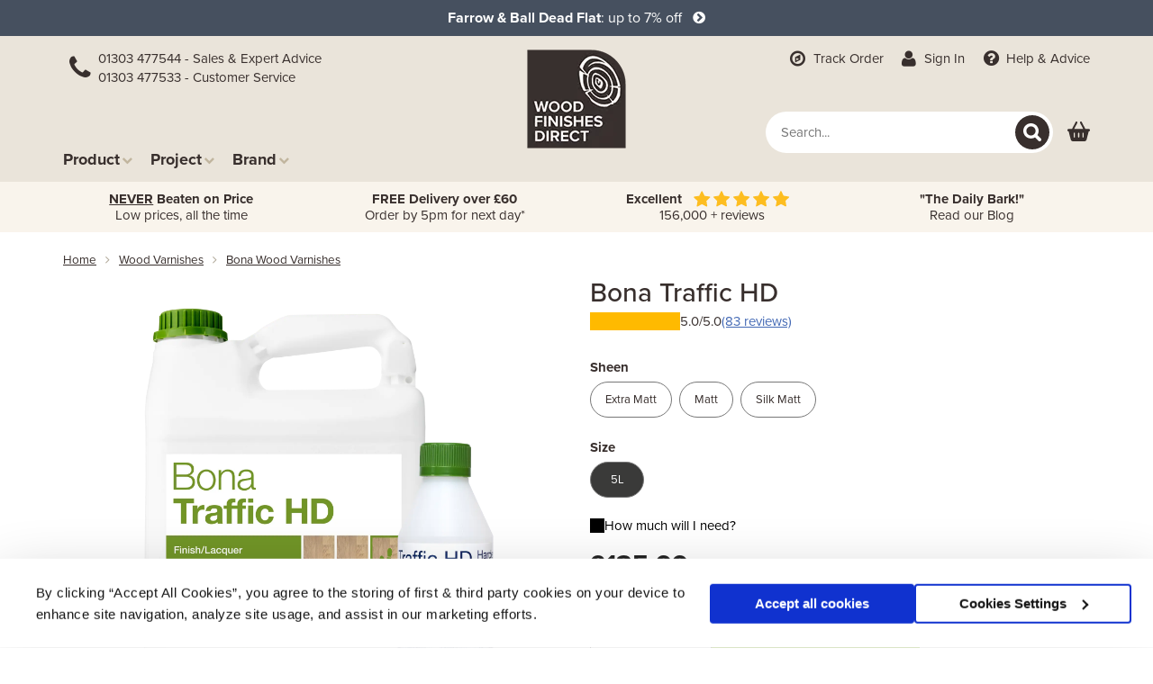

--- FILE ---
content_type: text/html; charset=utf-8
request_url: https://www.wood-finishes-direct.com/product/bona-traffic-hd?sid=2
body_size: 76336
content:
<!DOCTYPE html>
<html lang="en">
<head>
<title>Bona Traffic HD | Tough, Two-part Lacquer for Wood Floors</title>
<meta name="description" content="Bona Traffic HD is a professional grade two-part clear floor varnish. Provides excellent durability in high traffic commercial and domestic environments." />
<meta name="keywords" content="bona traffic, bona traffic hd, bonakemi traffic, traffic floor finish,bona traffic floor varnish,bona traffic hd floor varnish
" /><meta name="viewport" content="width=device-width, initial-scale=1.0"/>
<meta name="facebook-domain-verification" content="buzpticzd2wagaoan2uq2for28w6kh" />
<meta http-equiv="Content-Type" content="text/html; charset=utf-8" />
<script async src="https://www.googletagmanager.com/gtag/js?id=G-V0602ECW5V"></script>
<script data-cookieconsent="ignore">
     window.dataLayer = window.dataLayer || [];
    function gtag(){dataLayer.push(arguments);}
    
    gtag('js', new Date());
    gtag('config', 'G-V0602ECW5V');

            gtag('event', 'wfd_1303_variant');
    
        
    (function(w,d,s,l,i){w[l]=w[l]||[];w[l].push({'gtm.start':
            new Date().getTime(),event:'gtm.js'});var f=d.getElementsByTagName(s)[0],
        j=d.createElement(s),dl=l!='dataLayer'?'&l='+l:'';j.async=true;j.src=
        'https://www.googletagmanager.com/gtm.js?id='+i+dl;f.parentNode.insertBefore(j,f);
    })(window,document,'script','dataLayer','GTM-5S88JHD');
    
    
      dataLayer.push('meta_page_id', '20260120103321');       dataLayer.push('meta_page_event', 'ViewContent'); 

    
    dataLayer.push({
        'event':'checked_if_live',
        'is_live':1,
        'google_analytics':'UA-1807611-2',
        'user_agent':'simply',
        'unique_id':''    });
    
            


    function get_basket_details() {
        var basket_summary = {"items":[],"num_items":0,"total_quantity_ordered":0,"total_price":"0.00","total_price_less_discounts":"0.00"}
        var basket_items = basket_summary.items.map(function(item) {
            return ga_format_item(item)
        });
        var _basket = {
            items: basket_items,
            value: basket_summary.total_to_pay
        };
        return _basket;
    }

    function get_order_details() {
        var order_summary = null;
        if (order_summary) {
	        var order_items = order_summary.a_items_unsent.map(function(item) {
	            return ga_format_item(item)
	        });
	        var _order = {
	            items: order_items,
	            value: Number(order_summary.total_to_pay)
	        };
	        return _order;
        }
    }

    function get_item_by_basket_item_id(id, format) {
        var basket_summary = {"items":[],"num_items":0,"total_quantity_ordered":0,"total_price":"0.00","total_price_less_discounts":"0.00"}
        var _item = basket_summary.items.find(function(item) {
            return Number(item.basket_item_id) === Number(id);
        })
        if (format) {
            var _item_formatted = ga_format_item(_item);
            return _item_formatted;
        } else {
            return _item;
        }
    }
    
</script>

<link rel="apple-touch-icon" sizes="180x180" href="/apple-touch-icon.png"><link rel="icon" type="image/png" sizes="32x32" href="/favicon-32x32.png"><link rel="icon" type="image/png" sizes="16x16" href="/favicon-16x16.png"><link rel="manifest" href="/site.webmanifest"><link rel="mask-icon" href="/safari-pinned-tab.svg" color="#382f2d"><meta name="msapplication-TileColor" content="#382f2d"><meta name="theme-color" content="#ffffff">
<link rel="canonical" href="https://www.wood-finishes-direct.com/product/bona-traffic-hd" /><link rel="SHORTCUT ICON" type="image/png" href="/favicon.ico" />
<!--[if IE 6]>
	<link rel="stylesheet" href="/css/ie6.css" type="text/css" />
<![endif]-->

<script>
if( location.hostname.substr(-1) == '.' ){
	var lhn = location.hostname;
	top.location.href =
		location.href.replace( lhn, lhn.substr( 0, ( lhn.length-1 ) ) );
}else if( location.href != top.location.href ){
	top.location.href = location.href;
}
</script>


	<link rel="stylesheet" href=/css/required--695fd670.css type="text/css" />
<link type="text/css" rel="stylesheet" href="/css/new-product-page--695fd528.css" /><link type="text/css" rel="stylesheet" href="/css/icons--695fd528.css" /><link rel="stylesheet" type="text/css" href="/css/print--695fd528.css" media="print" />
<link type="text/css" rel="stylesheet" href="/css/font-awesome-4.5.0/css/font-awesome.min.css" />
<script src="/js/jquery-3.6.0.min.js"></script>

	<script src=/js/required--695fd67b.js></script>

<script defer src="/js/new-product--695fd528.js" ></script><script defer src="/js/also-purchased--695fd528.js" ></script><script defer src="/js/coverage-calculator--695fd528.js" ></script>
<script src=/js/site-search-autosuggest-ex-1--695fd67b.js></script>



<script type="text/javascript">
	
	(function(c,l,a,r,i,t,y){
		c[a]=c[a]||function(){(c[a].q=c[a].q||[]).push(arguments)};
		t=l.createElement(r);t.async=1;t.src="https://www.clarity.ms/tag/"+i;
		y=l.getElementsByTagName(r)[0];y.parentNode.insertBefore(t,y);
	})
	
	(window, document, "clarity", "script", "tbqnogetr1");
</script>

</head>

<body>
<noscript><iframe src="https://www.googletagmanager.com/ns.html?id=GTM-5S88JHD"
				  height="0" width="0" style="display:none;visibility:hidden"></iframe></noscript>
<div id="thcontent">
	<div style="background:#46505f;padding:5px;">
	<div class="container">
		<div class="row">
		<div class="col-xs-12 text-center" style="line-height: 30px;text-align: center;color:#ffffff;font-weight:bold;font-size:16px;">
			<div style="font-weight:normal;color:inherit;"><a href="https://www.wood-finishes-direct.com/product/farrow-and-ball-dead-flat"style="color:#fff"><b>Farrow & Ball Dead Flat</b>: up to 7% off &nbsp; <i class="fa fa-chevron-circle-right" aria-hidden="true"></i></a></div>


		</div>
		</div>
	</div>
</div>
<div style="display: none;">
	<script id="CookieDeclaration" src="https://consent.cookiebot.com/e1f389dc-c8bb-49eb-8b27-66f95904db43/cd.js" type="text/javascript" async></script>
</div>

<div id="header">

	<div class="header-container">
		<div class="row">
			
			<div id="ubermenu" class="visible-xs">
				<div class="navbar navbar-wfd" id="wfdmenu">
<div class="container">

	<!-- Group for mobile -->
	<div class="mobile-header" style="margin:0;">
		<button type="button" class="navbar-toggle collapsed menu" data-toggle="collapse" data-target="#nav-menu-main-site" data-parent="#wfdmenu">
			<span class="fa fa-fw fa-bars fa-lg"></span>
			<span class="hint">Menu</span>
		</button>
		<button type="button" class="navbar-toggle collapsed phone" data-toggle="collapse" onclick="window.location='tel:01303213838';">
			<span class="fa fa-phone fa-lg fa-fw" aria-hidden="true"></span>
			<span class="hint">Phone</span>
		</button>
		<button type="button" class="navbar-toggle collapsed logo" onclick="window.location='https://www.wood-finishes-direct.com/';">
			<span class="wfd-logo"><img srcset="/img/wfd-logo-50.webp, /img/wfd-logo-75.webp 1.5x, /img/wfd-logo-100.webp 2x" alt="Wood Finishes Direct" src="/img/wfd-logo-50.webp" class="ring-only"/></span>
		</button>

					<button type="button" class="header-search-button navbar-toggle" onClick="showSearch()">
				<span class="fa fa-search fa-lg fa-fw" aria-hidden="true"></span>
				<span class="hint">Search</span>
			</button>
		
		<!-- basket-summary-content.tpl -->
<button onclick="window.location='https://www.wood-finishes-direct.com/basket';" class="basket-icon-container" aria-label="View basket">
	<span class="basket-icon">
			</span>
	<span class="basket-text">Basket</span>
</button>

	</div>

	<div class="collapse navbar-collapse" id="nav-contact-us">
		<div class="visible-xs text-center">
			<div class="navbar-cta">
  <div class="phone-icon"><span class="fa fa-phone fa-2x fa-fw" aria-hidden="true"></div>
  <div class="numbers">
    <a href="tel:01303477533"><span class="fa fa-phone fa-lg fa-fw" aria-hidden="true"></span> 01303 477544 - Sales & Expert Advice</a>
    <a href="tel:01303477544"><span class="fa fa-phone fa-lg fa-fw" aria-hidden="true"></span> 01303 477533 - Customer Service</a>
  </div>
</div>
		</div>
	</div>

			<div id="nav-search-site-wfd-1303">
			<div class="search-head">
				<div>Search</div>
				<button type="button" aria-label="close search" class="navbar-toggle collapsed close-search" onClick="closeSearch()">
					<span class="fa fa-fw fa-times"></span>
				</button>
			</div>
			<div>
				<div class="search-wrapper search-in-header" id="mobile-header-search">
					<form name="search_form" action="/search-site" method="get">
						<input type="search" name="q" maxlength="255" class="simple-search ssas-input" placeholder="Search..." value="" />
						<button type="submit" name="search_submit" aria-label="Search" class="search-icon-reversed"></button>
					</form>
				</div>
			</div>
		</div>
	
	<div class="collapse navbar-collapse" id="nav-menu-main-site">
		<ul class="nav navbar-nav">
			<li><div class="navbar-cta">
  <div class="phone-icon"><span class="fa fa-phone fa-2x fa-fw" aria-hidden="true"></div>
  <div class="numbers">
    <a href="tel:01303477533"><span class="fa fa-phone fa-lg fa-fw" aria-hidden="true"></span> 01303 477544 - Sales & Expert Advice</a>
    <a href="tel:01303477544"><span class="fa fa-phone fa-lg fa-fw" aria-hidden="true"></span> 01303 477533 - Customer Service</a>
  </div>
</div>
</li>
			<li><a href="/product-type" title="Products"><span class="fa fa-chevron-right fa-fw"></span> Products</a></li>
			<li><a href="/project" title="Projects"><span class="fa fa-chevron-right fa-fw"></span> Projects</a></li>
			<li><a href="/brand" title="Brands"><span class="fa fa-chevron-right fa-fw"></span> Brands</a></li>
			<li class="visible-xs"><a href="/info/help" title="Wood Finishes Help and Advice"><span class="fa fa-question-circle fa-fw"></span> Help</a></li>
			<li class="visible-xs"><a href="/today-only" id="uber-today-only" title="Deals"><span class="fa fa-tags fa-fw"></span> Deals</a></li>
			<li class="visible-xs"><a href="/blog/" id="uber-blog" title="Blog"><span class="fa fa-book fa-fw"></span> Blog</a></li>
			<li>	<a href="/track-your-order" title="Track Order"><span class="fa fa-compass fa-lg fa-fw" aria-hidden="true"></span>
	Track Order</a> <span class="hidden-sm">&nbsp;&nbsp;</span>
			<a href="/signin" rel="nofollow" title="Sign In"
		><span class="fa fa-user fa-lg fa-fw" aria-hidden="true"></span> Sign In</a>
	</li>
			<li class="visible-xs"><a href="/info/delivery-information" title="Delivery" id="header-delivery"><span class="fa fa-truck fa-fw" aria-hidden="true"></span> Delivery</a></li>
			<li class="visible-xs"><a href="/contact-us" title="Contact Us" id="header-faq"><span class="fa fa-comments-o fa-fw"></span> Contact</a></li>
		</ul>

	</div>
	
</div>
</div>
			</div>
				
			<div class="hidden-xs col-sm-5 col-lg-4" style="padding-right:0;">
				<div style="margin-bottom:55px;">
					<div class="navbar-cta">
  <div class="phone-icon"><span class="fa fa-phone fa-2x fa-fw" aria-hidden="true"></div>
  <div class="numbers">
    <a href="tel:01303477533"><span class="fa fa-phone fa-lg fa-fw" aria-hidden="true"></span> 01303 477544 - Sales & Expert Advice</a>
    <a href="tel:01303477544"><span class="fa fa-phone fa-lg fa-fw" aria-hidden="true"></span> 01303 477533 - Customer Service</a>
  </div>
</div>
				</div>
				<div id="menu-desktop">
					<ul class="nav navbar-nav">
	<li class="hidden"><a data-toggle="collapse" href="#mega-menu-shop" title="Shop">Shop Finishes <span class="fa fa-chevron-down"></span></a></li>
	<li class="hidden-xs"><a data-toggle="collapse" href="#mega-menu-products"  title="Products">Product<span class="fa fa-chevron-down"></span></a></li>
	<li class="hidden-xs"><a data-toggle="collapse" href="#mega-menu-projects"  title="Projects">Project<span class="fa fa-chevron-down"></span></a></li>
	<li class="hidden-xs"><a data-toggle="collapse" href="#mega-menu-brands"  title="Brands">Brand<span class="fa fa-chevron-down"></span></a></li>
</ul>



				</div>
			</div>

			<div class="hidden-xs col-sm-2 col-lg-4 text-center">
				<div class="wfd-logo">
					<a href="/" style="position:relative;">
					<img srcset="/img/wfd-logo-110.webp, /img/wfd-logo-165.webp 1.5x, /img/wfd-logo-220.webp 2x" alt="Wood Finishes Direct" src="/img/wfd-logo-110.webp" class="ring-only" /></a>
				</div>
			</div>

			<div class="hidden-xs col-sm-5 col-lg-4 text-right">
				<div style="margin-bottom:40px;">
						<a href="/track-your-order" title="Track Order"><span class="fa fa-compass fa-lg fa-fw" aria-hidden="true"></span>
	Track Order</a> <span class="hidden-sm">&nbsp;&nbsp;</span>
			<a href="/signin" rel="nofollow" title="Sign In"
		><span class="fa fa-user fa-lg fa-fw" aria-hidden="true"></span> Sign In</a>
	 <span class="hidden-sm">&nbsp;&nbsp;</span>
					<a href="/info/help" title="Wood Finishes Help and Advice"><span class="fa fa-question-circle fa-lg fa-fw"></span> Help<span class="hidden-sm"> &amp; Advice</span></a> 
				</div>
				
				<div class="row">

					<div class="col-md-12 pull-right" style="display: flex; justify-content: flex-end; align-items: center; width: 100%;">
							<div class="search-wrapper search-in-header" id="header-search">
								<form name="search_form" action="/search-site" method="get">
									<input type="search" name="q" maxlength="255" class="simple-search ssas-input" placeholder="Search..." value="" />
									<button type="submit" name="search_submit" aria-label="Search" class="search-icon-reversed"></button>							
								</form>
							</div>
						<div class="basketsummary">
							<!-- basket-summary-content.tpl -->
<button onclick="window.location='https://www.wood-finishes-direct.com/basket';" class="basket-icon-container" aria-label="View basket">
	<span class="basket-icon">
			</span>
	<span class="basket-text">Basket</span>
</button>
						</div>
					</div>
				</div>

			</div>
						
		</div>
		
						
	</div>
</div>

<div class="hidden-xs wfd_mega_menu_panel">
	<div class="container" style="background-color:#ffffff;">
		<div id="mega-menu-products" class="collapse mega-menu">
			<div class="row" style="padding:15px 0;">

									<div class="col-xs-12 col-sm-4 col-md-3 col-lg-3">
						<a href="/product-type/oils" title="Wood Oils">
							<span class="title"> Oils <span class="fa fa-angle-right"></span></span>
						</a>
						<div class="description">
						<p>A range of interior and exterior wood oils suitable for  any project and wood type. Includes traditional wood oils, Hardwax oils, wood oils with UV filters and more.</p>

<ul>
<li><a title="Decking Oils" href="/product-type/oils/project/decking">Decking oils</a></li>
<li><a title="Floor Oils" href="/product-type/oils/project/floors">Floor oils</a></li>
<li><a title="Door Oils" href="/product-type/oils/project/doors">Door oils</a></li>
<li><a title="Worktop Oils" href="/product-type/oils/project/worktops">Worktop oils</a></li> 
</ul>
						</div>
					</div>
																			<div class="col-xs-12 col-sm-4 col-md-3 col-lg-3">
						<a href="/product-type/preservers" title="Wood Preservers">
							<span class="title"> Preservers <span class="fa fa-angle-right"></span></span>
						</a>
						<div class="description">
						<p>Protect and preserve interior and exterior wood against rot, mould, algae, fungal growth, insect attack and more with these treatments and woodworm killers.</p>

<ul>
<li><a title="Fence preservatives" href="/product-type/preservers/project/fences">Fence preservatives</a></li> 
<li><a title="Shed preservatives" href="/product-type/preservers/project/sheds">Shed preservatives</a></li>
<li><a title="Decking preservatives" href="/product-type/preservers/project/decking">Decking preservatives</a></li>
<li><a title="All wood preservatives" href="/product-type/preservers">All wood preservatives</a></li>
</ul>
						</div>
					</div>
																			<div class="col-xs-12 col-sm-4 col-md-3 col-lg-3">
						<a href="/product-type/stains" title="Wood Stains">
							<span class="title"> Stains <span class="fa fa-angle-right"></span></span>
						</a>
						<div class="description">
						<p>A versatile range of water and solvent-based wood stains for floors, furniture, decking and more. Choose from a range of popular wood tones to more exotic hues.</p>

<ul>
<li><a title="Floor stains" href="/product-type/stains/project/floors">Floor stains</a></li>
<li><a title="Decking stains" href="/product-type/stains/project/decking">Decking stains</a></li>
<li><a title="Furniture stains" href="/product-type/stains/project/furniture">Furniture stains</a></li>
<li><a title="All wood stains" href="/product-type/stains">All wood stains</a></li>
</ul>
						</div>
					</div>
											<div class="clearfix visible-sm-block"></div>
																			<div class="col-xs-12 col-sm-4 col-md-3 col-lg-3">
						<a href="/product-type/varnishes" title="Wood Varnishes">
							<span class="title"> Varnishes <span class="fa fa-angle-right"></span></span>
						</a>
						<div class="description">
						<p>Protect interior and exterior wooden surfaces with the unrivalled durability of wood varnishes. A great range of  clear and coloured formulations.</p>
<ul>
<li><a title="Worktop and bar top varnishes" href="/product-type/varnishes/project/worktops">Worktop varnishes</a></li> 
<li><a title="Floor varnishes" href="/product-type/varnishes/project/floors">Floor varnishes</a></li>
<li><a title="Furniture varnishes" href="/product-type/varnishes/project/furniture">Furniture varnishes</a></li>
<li><a title="All wood varnishes" href="/product-type/varnishes">All wood varnishes</a></li></ul>
						</div>
					</div>
																<div class="clearfix visible-md-block visible-lg-block"></div>
														<div class="col-xs-12 col-sm-4 col-md-3 col-lg-3">
						<a href="/product-type/waxes" title="Wood Waxes">
							<span class="title"> Waxes <span class="fa fa-angle-right"></span></span>
						</a>
						<div class="description">
						<p>A traditional way to seal and protect wooden surfaces whilst achieving a sympathetic natural finish.</p>

<ul>
<li><a title="Floor waxes" href="/product-type/waxes/project/floors">Floor waxes</a></li>
<li><a title="Furniture waxes" href="/product-type/waxes/project/furniture">Furniture waxes</a></li> 
<li><a title="Door waxes" href="/product-type/waxes/project/doors">Door waxes</a></li>
<li><a title="All wood waxes" href="/product-type/waxes">All wood waxes</a></li>
</ul>
						</div>
					</div>
																			<div class="col-xs-12 col-sm-4 col-md-3 col-lg-3">
						<a href="/product-type/cleaners" title="Cleaners">
							<span class="title">Cleaners <span class="fa fa-angle-right"></span></span>
						</a>
						<div class="description">
						<p>Specially formulated and pH balanced for a variety of oiled, stained and varnished surfaces.</p><ul>
<li><a title="Floor cleaners" href="/product-type/cleaners/project/floors">Floor cleaners</a></li>
<li> <a title="Decking cleaners" href="/product-type/cleaners/project/decking">Decking cleaners</a></li> <li><a title="Mould cleaners" href="/product-type/cleaners/project/mould">Mould cleaners</a></li>
<li><a title="All wood cleaners" href="/product-type/cleaners">All wood cleaners</a></li>
</ul>
						</div>
					</div>
											<div class="clearfix visible-sm-block"></div>
																			<div class="col-xs-12 col-sm-4 col-md-3 col-lg-3">
						<a href="/product-type/paints" title="Paints">
							<span class="title">Paints <span class="fa fa-angle-right"></span></span>
						</a>
						<div class="description">
						<p>Opaque and transparent wood paints to customise and renovate throughout the home and garden.</p>
<ul>
<li><a title="Floor paints" href="/product-type/paints/project/floors">Floor paints</a></li>
<li><a title="Decking paints" href="/product-type/paints/project/decking">Decking paints</a></li>
<li><a title="Shed paints" href="/product-type/paints/project/sheds">Shed paints</a></li>
<li><a title="All paints" href="/product-type/paints">All paints</a></li>
</ul>
						</div>
					</div>
																			<div class="col-xs-12 col-sm-4 col-md-3 col-lg-3">
						<a href="/product-type/polishes" title="Wood Polishes">
							<span class="title"> Polishes <span class="fa fa-angle-right"></span></span>
						</a>
						<div class="description">
						<p>Revive, maintain or replenish your furnishings and floors with these top-notch polishes.</p>
<ul>
<li><a title="Door polishes" href="/product-type/polishes/project/doors">Door polishes</a></li>
<li><a title="Floor polishes" href="/product-type/polishes/project/floors">Floor polishes</a></li>
<li><a title="Furniture polishes" href="/product-type/polishes/project/furniture">Furniture polishes</a></li>
<li><a title="All wood polishes" href="/product-type/polishes">All wood polishes</a></li>
</ul>
						</div>
					</div>
																<div class="clearfix visible-md-block visible-lg-block"></div>
														<div class="col-xs-12 col-sm-4 col-md-3 col-lg-3">
						<a href="/product-type/accessories" title="Tools and Accessories">
							<span class="title">Tools and Accessories <span class="fa fa-angle-right"></span></span>
						</a>
						<div class="description">
						<p>A high-quality range of brushes, abrasives, rollers, filler knives, tools and more.</p>

						</div>
					</div>
											<div class="clearfix visible-sm-block"></div>
																			<div class="col-xs-12 col-sm-4 col-md-3 col-lg-3">
						<a href="/product-type/fillers" title="Wood Fillers">
							<span class="title"> Fillers <span class="fa fa-angle-right"></span></span>
						</a>
						<div class="description">
						<p>From filler gels to ready-mixed wood fillers and wax filler sticks. Easy to use, quick to repair!</p>
						</div>
					</div>
																			<div class="col-xs-12 col-sm-4 col-md-3 col-lg-3">
						<a href="/product-type/glues" title="Wood Glues">
							<span class="title"> Glues <span class="fa fa-angle-right"></span></span>
						</a>
						<div class="description">
						<p>Keep it simple with the very best adhesives and bonding agents offering superior strength and hold.</p>
						</div>
					</div>
																			<div class="col-xs-12 col-sm-4 col-md-3 col-lg-3">
						<a href="/product-type/lacquers" title="Wood Lacquers">
							<span class="title"> Lacquers <span class="fa fa-angle-right"></span></span>
						</a>
						<div class="description">
						<p>A range of pigmented, water and solvent-based lacquers for commercial and trade</p>
						</div>
					</div>
											<div class="clearfix visible-sm-block"></div>
																<div class="clearfix visible-md-block visible-lg-block"></div>
														<div class="col-xs-12 col-sm-4 col-md-3 col-lg-3">
						<a href="/product-type/primers" title="Primers">
							<span class="title">Primers <span class="fa fa-angle-right"></span></span>
						</a>
						<div class="description">
						<p>Ensure your varnish or lacquer achieves the very best finish with these cost-effective primers.</p>
						</div>
					</div>
																			<div class="col-xs-12 col-sm-4 col-md-3 col-lg-3">
						<a href="/product-type/removers" title="Removers">
							<span class="title">Removers <span class="fa fa-angle-right"></span></span>
						</a>
						<div class="description">
						<p>Make light work of removing old finishes with these faithful, effective stripping products.</p>
						</div>
					</div>
																			<div class="col-xs-12 col-sm-4 col-md-3 col-lg-3">
						<a href="/product-type/dyes" title="Wood Dyes">
							<span class="title"> Dyes <span class="fa fa-angle-right"></span></span>
						</a>
						<div class="description">
						<p>Concentrated coloured dyes to allow your own colour creation or use undiluted for a vibrant effect.</p>
						</div>
					</div>
											<div class="clearfix visible-sm-block"></div>
																			<div class="col-xs-12 col-sm-4 col-md-3 col-lg-3">
						<a href="/product-type/thinners" title="Thinners">
							<span class="title">Thinners <span class="fa fa-angle-right"></span></span>
						</a>
						<div class="description">
						<p>High grade performance for effective cleaning of tools or thinning of compatible finishes.</p>
						</div>
					</div>
																<div class="clearfix visible-md-block visible-lg-block"></div>
									
			</div>
		</div>
		<div id="mega-menu-projects" class="collapse mega-menu">
			<div class="row" style="padding:15px 0;">
				<div class="col-xs-12 col-sm-4 col-md-3 col-lg-3">
					<img loading="lazy" src="/img/home/wfd-mega-menu-projects.jpg" alt="Projects" style="width: 100%;" />
				</div>
				<div class="col-xs-12 col-sm-8 col-md-9 col-lg-9">
				<div class="row">
					<div class="col-xs-12" style="margin-bottom:15px;"><b style="font:normal 150% Arial;">Projects (A-Z)</b></div>
					<div class="col-xs-12">
						<div class="menu-grid">
													<a href="/project/barns" title="Barn Finishes">
								Barns
							</a>
													<a href="/project/cabinets" title="Cabinets">
								Cabinets
							</a>
													<a href="/project/cladding" title="Cladding Coatings">
								Cladding
							</a>
													<a href="/project/decking" title="Decking Treatments">
								Decking
							</a>
													<a href="/project/doors" title="Door Finishes">
								Doors
							</a>
													<a href="/project/fences" title="Fence Treatments">
								Fences
							</a>
													<a href="/project/floors" title="Floor Finishes">
								Floors
							</a>
													<a href="/project/furniture" title="Furniture Finishes">
								Furniture
							</a>
													<a href="/project/garden-furniture" title="Garden Furniture Finishes">
								Garden Furniture
							</a>
													<a href="/project/garden-paints" title="Garden Paints">
								Garden Paints
							</a>
													<a href="/project/guitars" title="Guitar Finishes">
								Guitars
							</a>
													<a href="/project/joinery" title="Joinery and Fixtures">
								Joinery
							</a>
													<a href="/project/log-cabins" title="Log Cabin Treatments">
								Log Cabins
							</a>
													<a href="/project/masonry" title="Masonry">
								Masonry
							</a>
													<a href="/project/sheds" title="Shed Treatments">
								Sheds
							</a>
													<a href="/project/sleepers" title="Sleeper Treatments">
								Sleepers
							</a>
													<a href="/project/stairs" title="Stair Finishes">
								Stairs
							</a>
													<a href="/project/summer-houses" title="Summer House Treatments">
								Summer Houses
							</a>
													<a href="/project/tables" title="Table Finishes">
								Tables
							</a>
													<a href="/project/toys" title="Toy Friendly Finishes">
								Toys
							</a>
													<a href="/project/walls" title="Walls and Ceilings">
								Walls
							</a>
													<a href="/project/windows" title="Window Finishes">
								Windows
							</a>
													<a href="/project/woodturning" title="Woodturning Finishes">
								Woodturning
							</a>
													<a href="/project/worktops" title="Worktop Finishes">
								Worktops
							</a>
												</div>
					</div>
				</div>
				</div>
			</div>
		</div>
		<div id="mega-menu-brands" class="collapse mega-menu">
			<div class="row" style="padding:15px 0;">
				<div class="col-xs-12 col-sm-4 col-md-3 col-lg-3">
					<img loading="lazy" src="/img/home/wfd-mega-menu-brands.jpg" alt="Brands" style="width: 100%;" />
				</div>
				<div class="col-xs-12 col-sm-8 col-md-9 col-lg-9">
				<div class="row">
					<div class="col-xs-12" style="margin-bottom:15px;"><b style="font:normal 150% Arial;">Brands (A-Z)</b></div>
					<div class="col-xs-12">
						<div class="menu-grid">
													<a href="/brand/barrettine" title="Barrettine">
								Barrettine
							</a>
																				<a href="/brand/bedec" title="Bedec">
								Bedec
							</a>
																				<a href="/brand/blanchon" title="Blanchon">
								Blanchon
							</a>
																				<a href="/brand/bona" title="Bona">
								Bona
							</a>
																				<a href="/brand/ciranova" title="Ciranova">
								Ciranova
							</a>
																				<a href="/brand/colron" title="Colron">
								Colron
							</a>
																				<a href="/brand/craig-and-rose" title="Craig and Rose">
								Craig and Rose
							</a>
																				<a href="/brand/crown" title="Crown">
								Crown
							</a>
																				<a href="/brand/crown-trade" title="Crown Trade">
								Crown Trade
							</a>
																				<a href="/brand/cuprinol" title="Cuprinol">
								Cuprinol
							</a>
																				<a href="/brand/dulux" title="Dulux">
								Dulux
							</a>
																				<a href="/brand/dulux-trade" title="Dulux Trade">
								Dulux Trade
							</a>
																				<a href="/brand/earthborn" title="Earthborn">
								Earthborn
							</a>
																				<a href="/brand/farrow-and-ball" title="Farrow &amp; Ball">
								Farrow &amp; Ball
							</a>
																				<a href="/brand/fiddes" title="Fiddes">
								Fiddes
							</a>
																				<a href="/brand/hammerite" title="Hammerite">
								Hammerite
							</a>
																				<a href="/brand/heritage" title="Heritage">
								Heritage
							</a>
																				<a href="/brand/liberon" title="Liberon">
								Liberon
							</a>
																				<a href="/brand/licktools" title="LickTools">
								LickTools
							</a>
																				<a href="/brand/little-greene" title="Little Greene">
								Little Greene
							</a>
																				<a href="/brand/manns" title="Manns">
								Manns
							</a>
																				<a href="/brand/morrells" title="Morrells">
								Morrells
							</a>
																				<a href="/brand/mylands" title="Mylands">
								Mylands
							</a>
																				<a href="/brand/osmo" title="Osmo">
								Osmo
							</a>
																				<a href="/brand/polycell" title="Polycell">
								Polycell
							</a>
																				<a href="/brand/polyvine" title="Polyvine">
								Polyvine
							</a>
																				<a href="/brand/protek" title="Protek">
								Protek
							</a>
																				<a href="/brand/repair-care" title="Repair Care">
								Repair Care
							</a>
																				<a href="/brand/ronseal" title="Ronseal">
								Ronseal
							</a>
																				<a href="/brand/rust-oleum" title="Rust-Oleum">
								Rust-Oleum
							</a>
																				<a href="/brand/sadolin" title="Sadolin">
								Sadolin
							</a>
																				<a href="/brand/sandtex" title="Sandtex">
								Sandtex
							</a>
																				<a href="/brand/sandtex-trade" title="Sandtex Trade">
								Sandtex Trade
							</a>
																				<a href="/brand/sikkens" title="Sikkens">
								Sikkens
							</a>
																				<a href="/brand/woca" title="Woca">
								Woca
							</a>
																				<a href="/brand/woodleys" title="Woodleys">
								Woodleys
							</a>
																				<a href="/brand/zinsser" title="Zinsser">
								Zinsser
							</a>
							<a href="/brand" title="All Brands"> <b>View all brands</b></a>												</div>
					</div>
				</div>
				</div>
			</div>
		</div>
	</div>
</div>

<div id="wfd_mega_menu_blanket" class="hidden-xs"></div>
	<div style="background:#f9f4EC;padding:10px 0;min-height:40px">
	<div class="container" id="wfd-trustbar">
	<div class="row">
	<div class="col-xs-12 col-md-3 text-center trust-item">
	<span class="visible-sm"></span>
		<a href="/info/price-promise" title="price promise"><b><u>NEVER</u> Beaten on Price</b><br class="hidden-xs hidden-sm" /> Low prices, all the time</a>
</div>
<div class="col-xs-12 col-md-3 text-center trust-item">
	
	
					<a href="/info/delivery-information" title="FREE delivery"><b>FREE Delivery over &pound;60</b> <br class="hidden-xs hidden-sm" /> Order by 5pm for next day*
			</a>
		
	
</div>

<div class="col-xs-12 col-md-3 text-center trust-item">
	<span class="text-white"><b>Excellent</b> &nbsp; <img src="/img/elements/stars.svg" height="18" class="img-fluid" alt="trustpilot" style="vertical-align:bottom" /> <br class="hidden-xs hidden-sm" /> &nbsp;  156,000 + reviews </span>
</div>


<div class="col-xs-12 col-md-3 text-center trust-item">
	<a href="/blog"><b>"The Daily Bark!"</b><br class="hidden-xs hidden-sm" />  Read our Blog  </a>
</div>


	</div>
	</div>
	</div>
	

<div class="product-container">
  <div class="breadcrumb-wrapper">
    <div id="crumb">
      <ol class="breadcrumb"><li><a href="/" rel="nofollow">Home</a></li><li><a href="/product-type/varnishes">wood varnishes</a></li><li><a href="/product-type/varnishes/brand/bona">bona wood varnishes</a></li></ol>
  </div>
  
      </div>

  <div class="option_panel">
    <div class="product-title">
      <h1>Bona Traffic HD</h1>
                        <div
            class="reviews_link"
            onclick="open_reviews();"
          >
                          <div class="reviews_stars">
                <div class="total" style="width:100%;"></div>
                <div class="base"></div>
              </div>
                        <span>5.0/5.0</span>
            <span class="link">(83 reviews)</span>
          </div>
                  </div>

    <div class="img-wrapper">
      <div id="mainimgholder">
                <img id="mainimg" alt="Bona Traffic HD" src="/img/prodspecs/218/87/big--673e00c2.webp" />
      </div>
    </div>

    <div class="options">
      <div class="inputs">
                                                  
<div class="button-container product-option-group" id="button-group-variation" data-label="Sheen" data-key="variation">
  <div><label class="control-label">Sheen</label></div>

  <button onclick="select_variable('variation', '446', 'Extra Matt');" data-key="variation" data-id="446" data-variation-id="446" class="no-img inactive selector-item"><span class="desc">Extra Matt</span></button><button onclick="select_variable('variation', '35', 'Matt');" data-key="variation" data-id="35" data-variation-id="35" class="no-img inactive selector-item"><span class="desc">Matt</span></button><button onclick="select_variable('variation', '198', 'Silk Matt');" data-key="variation" data-id="198" data-variation-id="198" class="no-img inactive selector-item"><span class="desc">Silk Matt</span></button></div>                                                      
<div class="button-container product-option-group" id="button-group-size" data-label="Size" data-key="size">
  <div><label class="control-label">Size</label></div>

  <button onclick="select_variable('size', '3', '5L');" data-key="size" data-id="3" data-size-id="3" class="no-img inactive selector-item"><span class="desc">5L</span></button></div>                  

                          <div id="coverageBtn" class="coverage-calculator"><i class="icon icon-calculator"></i> How much will I need?</div>
<div id="coverage-calculator">
	<div id="coverage">
		<div class="cccontents">
			<form class="form">
								
				<div class="coverage-inputs">
					<div class="area">
						<div>
							<label>Width</label>
							<input type="tel" class="form-control" id="cc_width" size="3" maxlength="7" value="" placeholder="0" />
						</div>
						<div class="area-divider">x</div>
						<div>
							<label>Length</label>
							<input type="tel" class="form-control" id="cc_length" size="3" maxlength="7" value="" placeholder="0" />
						</div>
					</div>
					
					<div>
						<div class="radio" style="margin-top:20px;margin-bottom:5px;">
							<label><input type="radio" name="measurement" class="cc_what" value="m" checked> Metres</label>
						</div>

						<div class="radio" style="margin-bottom:0;">
							<label><input type="radio" name="measurement" class="cc_what" value="f"> Feet</label>
						</div>
					</div>

				</div>
				

				<div>
																			<div style="/*border-top:1px solid #ddd;*/padding:5px 0 0 0;">
																<span class="coverage-calc-invalid-amount" id="cc_calc_0">Enter area above</span> for 2 coats (Recommended)
								</div>
																<p><small><i>Wood type and application can vary coverage</i></small></p>
				</div>
			</form>
		</div>
	</div>

	<script>
		
		var is_in_kg = false;
		var ia_coats = [{"name":"Recommended","num_coats":2,"tags":[],"html":null}];
		var coverage_per_litre = 10;
		var tin_calculation_required = false;
		var ka_sizes = [{"name":"3","size":"5.000","description":"5L"}];
		
	</script>
</div>
        
        <div class="product-info-panel">
          <div class="price-container" >
            <div id="price">
              <div class="product-price">
                &#163;135.99
                              </div>
              <div class="variation-price"></div>
              <div class="original-price"></div>
              <div class="variation-discount-percentage"></div>
              
              
                          </div>

            <div class="stock-status"></div>
            <span id="restock_email">
              You can still order and we'll send your goods as soon they're in stock. You can also <a href='#' data-toggle="modal" data-target="#restock_reminder_form" style="text-decoration:underline">set up a stock email reminder</a>
            </span>
          </div>


          <div>Quantity</div>

          <div class="cta-container">
            <div class="quantity-input">
              <button type="button" onClick="changeQuantity('decrease')" aria-label="Decrease Quantity"><i class="icon icon-dash"></i></button>
              <input type="tel" id="quantity" name="quantity" aria-label="Quantity" value="1" min="1" maxlength="4" />
              <button type="button" onClick="changeQuantity('increase')" aria-label="Increase Quantity"><i class="icon icon-plus"></i></button>
            </div>
            <button type="button" class="inactive" id="add-to-basket" data-add-to-basket-type="redirect" data-original-title="Please select variation">Add to basket</button>
          </div>
        </div>

      </div>
      
      <div class="delivery-info">
                              <span class="icon icon-truck"></span> <a href="/info/delivery-information" title="FREE delivery" style="color:#000;text-decoration:none"><b>FREE Delivery</b></a> over &pound;60.<span>Order by 5pm for next day option*</span>
                        </div>

      <div class="pour-info">
        This option is mixed to order and cannot be returned or exchanged. <a href="/info/returns">Returns policy</a>.
      </div>
    </div>
  </div>

  

<div class="product-content">
      <div class="strapline">A professional grade, ultra durable, two-pack floor varnish for wood floors exposed to heavy foot traffic.</div>
  
      <div class="features">
      <h2>Features</h2>
      <div class="summary">
        <div class="product-summary">
          <ul>
<li>A two-part, water-based floor lacquer for high foot traffic environments</li>
<li>Ideal for commercial floors including offices, pubs, shops and community halls</li>
<li>Extremely durable and hard wearing</li>
<li>Allows full traffic within 12 hours</li>
<li>Offers a clear, non-yellowing finish</li>
<li>GreenGuard approved for low indoor emissions</li>
<li>Low V.O.C</li>
</ul>
        </div>
        
        <div class="tech-specs">
      <div>Brand</div>
    <div><a href="/brand/bona" title="Bona">Bona</a></div>
  
                          <div>Drying time</div>
      <div>
        3&nbsp;<small>hrs</small>
      </div>
                            <div>Coverage</div>
      <div>
        Up to 10 m<sup>2</sup> per litre
      </div>
                            <div>No. of coats</div>
      <div>
        1
      </div>
                    
      <div>Size</div>
    <div>
              <span>5L</span>
          </div>
    <div>MPN</div>
  <div id="mpn_info">
    Please Select Size/Option
  </div>
  <div>GTIN</div>
  <div id="gtin_info">
    Please Select Size/Option
  </div>
</div>
      </div>
    </div>
  
	    <div class="tab-section">
      <div class="tab-title" onClick="openTab(event)">
        <h2>Overview</h2>
        <i class="icon-lg icon-chevron-right"></i>
      </div>
            <div class="tab-content">
        <div class="tab-header">
          <h3>Overview</h3>
          <div class="tab-close">
            <i class="icon icon-chevron-left"></i>
            Back
          </div>
        </div>
        <div class="tab-body">
          <p><strong>Bona Traffic HD</strong> is one of the world&apos;s toughest and fastest drying lacquers for wooden floors exposed to extreme wear, allowing full traffic to be resumed in just 12 hours. Widely used in hotels, restaurants and airports, where maximum durability and a short downtime is essential. It is also recommended for use in schools and nurseries due to its very low indoor emissions.</p>
<ul>
<li>Looking for exceptional durability with an anti-slip finish? Use <a href="/product/bona-traffic-anti-slip?sid=2" title="Bona Traffic HD Anti Slip">Bona Traffic HD Anti Slip</a></li>
<li>Require a durable, single-part varnish for domestic environments? Consider <a href="/product/bona-mega?sid=2" title="Bona Mega Varnish">Bona Mega Varnish</a></li>
<li>Need a hard wearing varnish suitable for both commercial and domestic areas with a built-in hardener? Use <a href="/product/bona-traffic-go?sid=2" title="Bona Traffic GO">Bona Traffic GO</a>
</ul>


<div class="embed-responsive embed-responsive-16by9 marginb">
<iframe width="560" height="315" src="https://www.youtube.com/embed/zE_cBnoKFfM?si=ITqD-TZJyhsN0y9w" title="YouTube video player" frameborder="0" allowfullscreen></iframe>
</div>
        </div>
      </div>
    </div>

                  <div class="also-purchased">
  <h2>Customers Also Bought</h2>
  <div class="also-purchased-products">
              <div class="product">
        <a href="/product/bona-prime-classic">
                      <img alt="Bona Classic UX Primer" src="/img/prodspecs/121/63/thumb.webp" />
                  </a>

        <div class="title">
          <a href="/product/bona-prime-classic" title="Bona Classic UX Primer">Bona Classic UX Primer</a>
        </div>
    
        <div class="reviews_stars">
          <div class="total" style="width:100%;"></div>
          <div class="base"></div>
        </div>
        <div class="reviews-count">
          (74)
        </div>
        
                  <div class="price">
            &pound;23.03
                          - &pound;73.14
                      </div>
              </div>
          <div class="product">
        <a href="/product/bona-lacquer-roller">
                      <img alt="Bona Synthetic Lacquer Roller" src="/img/prodspecs/690/708/thumb.webp" />
                  </a>

        <div class="title">
          <a href="/product/bona-lacquer-roller" title="Bona Synthetic Lacquer Roller">Bona Synthetic Lacquer Roller</a>
        </div>
    
        <div class="reviews_stars">
          <div class="total" style="width:90%;"></div>
          <div class="base"></div>
        </div>
        <div class="reviews-count">
          (10)
        </div>
        
                  <div class="price">
            &pound;11.05
                          - &pound;15.62
                      </div>
              </div>
          <div class="product">
        <a href="/product/bona-roller-handle">
                      <img alt="Bona Roller Handle" src="/img/prodspecs/687/705/thumb.jpg" />
                  </a>

        <div class="title">
          <a href="/product/bona-roller-handle" title="Bona Roller Handle">Bona Roller Handle</a>
        </div>
    
        <div class="reviews_stars">
          <div class="total" style="width:70%;"></div>
          <div class="base"></div>
        </div>
        <div class="reviews-count">
          (5)
        </div>
        
                  <div class="price">
            &pound;5.83
                          - &pound;8.34
                      </div>
              </div>
          <div class="product">
        <a href="/product/bona-natural-primer">
                      <img alt="Bona Natural Primer" src="/img/prodspecs/506/540/thumb.webp" />
                  </a>

        <div class="title">
          <a href="/product/bona-natural-primer" title="Bona Natural Primer">Bona Natural Primer</a>
        </div>
    
        <div class="reviews_stars">
          <div class="total" style="width:100%;"></div>
          <div class="base"></div>
        </div>
        <div class="reviews-count">
          (28)
        </div>
        
                  <div class="price">
            &pound;4.34
                          - &pound;82.99
                      </div>
              </div>
        
    <div class="icon icon-chevron-left ap-carousel-arrow prev" onClick="scrollCarousel('prev')"></div>
    <div class="icon icon-chevron-right ap-carousel-arrow next" onClick="scrollCarousel('next')"></div>
  </div>
</div>                <div class="tab-section">
      <div class="tab-title" onClick="openTab(event)">
        <h2>Preparation</h2>
        <i class="icon-lg icon-chevron-right"></i>
      </div>
            <div class="tab-content">
        <div class="tab-header">
          <h3>Preparation</h3>
          <div class="tab-close">
            <i class="icon icon-chevron-left"></i>
            Back
          </div>
        </div>
        <div class="tab-body">
          <p>Ensure that floors to be varnished are clean, dry and free from all traces of dust, dirt, grit, oil, wax and any other surface contaminates before application.</p>

<ul>
<li>For filling gaps between floor boards and skirting boards, use <a href="/product/bona-gap-master?sid=2" title="Bona Gap Master">Bona Gap Master</a></li>
<li>For filing holes, splits, dents and other surface imperfections, use <a href="/product/bona-mix-fill?sid=2" title="Bona Mix and Fill">Bona Mix and Fill</a> or <a href="/product/bona-mix-and-fill-plus?sid=2" title="Bona Mix and Fill Plus">Bona Mix and Fill Plus</a></li>
</ul>
<h4>Preparation of Pre-Varnished Floors</h4>
<p>Bona Traffic HD will normally have very good adhesion to pre-varnished flooring, however, it is advisable to check the intercoat adhesion prior to overcoating. To check intercoat adhesion, apply a coat of Bona Traffic HD to a pre-prepared area. Allow the coating to set for 3 days then scratch the treated floor surface gently with a coin. If the Bona Traffic finish stays firmly attached to the surface, the adhesion is satisfactory and the main application can begin.</p>
<h4>Preparation of Wax, Oiled or Polished Floors</h4>
<p>Floors pre-treated with waxes, polishes or other similar products <u>cannot</u> be overcoated with Bona Traffic HD and should be fully sanded back to bare wood to at least 120 grit, then primed with a suitable wood primer.</p>

<h4>Bare Wooden Floors</h4>
<p>For bare, freshly sanded floors it is recommended to use a wood primer. Primers help with adhesion between the varnish and floor and can help with the colouration of the final finish.</p>

<table class="table table-bordered">
<tr class="active">
<td><b>Product</b></td>
<td><b>Use</b></td>
</tr>
<tr>
<td><a href="/product/bona-prime-classic?sid=2" title="Bona Classic Primer">Bona Classic UX Primer</a></td>
<td>A ready-to-use primer for use with the Bona range of varnishes</td>
</tr>
<tr>
<td><a href="/product/bona-natural-primer?sid=2" title="Bona Natural Primer">Bona Natural Primer</a></td>
<td>Designed to preserve the impression of raw, untreated wood</td>
</tr>
<tr>
<td><a href="/product/bona-prime-intense?sid=2" title="Bona Intense Primer">Bona Intense Primer</a></td>
<td>A 100&#37; polyurethane based primer for finishes requiring better adhesion</td>
</tr>
<tr>
<td><a href="/product/bona-white-primer?sid=2" title="Bona White Primer">Bona White Primer</a></td>
<td>A high quality wood primer that creates a 'white-washed' effect on wood flooring</td>
</tr>
<tr>
<td><a href="/product/bona-amber-primer?sid=2" title="Bona Amber Primer">Bona Amber Primer</a></td>
<td>Wood primer for oak and darker tropical species of wood. GreenGuard approved</td>
</tr>
</table>
<p>To stain the floor prior to finishing, consider <a href="/product/bona-craft-oil-2k?sid=2" title="Bona Craft Oil 2K">Bona Craft Oil 2K</a>.</p>

<p><b>Please note:</b> Allow <em>Bona traffic HD</em> to reach room temperature before use.</p>
        </div>
      </div>
    </div>

          <div class="tab-section">
      <div class="tab-title" onClick="openTab(event)">
        <h2>Application</h2>
        <i class="icon-lg icon-chevron-right"></i>
      </div>
            <div class="tab-content">
        <div class="tab-header">
          <h3>Application</h3>
          <div class="tab-close">
            <i class="icon icon-chevron-left"></i>
            Back
          </div>
        </div>
        <div class="tab-body">
          <p><u>Always</u> do a test area before starting any project to assess product suitability and final finish. Follow the manufacturer's instructions on the container at all times. To mix smaller quantities of lacquer and hardener, mix the required amounts using the <a href="/product/bona-traffic-mix-bottle?sid=2" title="Bona Traffic Mix Bottle">Bona Traffic Mix Bottle.</a> 1 litre of lacquer corresponds to one part hardener, 2 litres to two parts and so on.</p>

<p>Optimal application conditions are between 18-25&deg;C and 30-60&#37; relative air humidity. High or low temperatures and humidity may shorten or lengthen the drying time. Minimum temperature for use is 13&deg;C.</p>

<p>Where a longer drying time is required due to high temperature and/or low humidity, <a href="/product/bona-retarder?sid=2" title="Bona Retarder">Bona Retarder</a> can be added to the varnish to increase the 'open time' of the product.</p>
<h4>Mixing in the Hardener</h4>
<ol>
<li>Add appropriate mix of hardener to the lacquer</li> 
<li>Shake immediately for a minimum of 1 minute</li> 
<li>Insert the enclosed filter ready for pouring</li>
<li>The mixture of hardener and lacquer should be used directly or at least within 4 hours of mixing</li>
</ol>
<h4>Suitable Bona Applicators</h4>
<table class="table table-bordered">
<tr class="active">
<td><b>Product</b></td>
<td><b>Description</b></td>
</tr>
<tr>
<td><a href="/product/bona-applicator-sleeve?sid=2" title="Bona Applicator Sleeve">Bona Applicator Sleeve</a></td>
<td>46cm applicator sleeve that is used in conjunction with the <a href="/product/bona-swivel-head-applicator?sid=2" title="Bona Swivel Head Applicator">Bona Swivel Head Applicator</a>, a specialist floor applicator for professional floor finishers.</td>
</tr>
<tr>
<td><a href="/product/bona-lacquer-roller?sid=2" title="Bona Lacquer Roller">Bona Lacquer Roller</a></td>
<td>A synthetic, medium pile roller for the application of Bona varnishes and used in conjunction with the <a href="/product/bona-roller-handle?sid=2" title="Bona Roller Handle">Bona Roller Handle</a></td>
</tr>
</table>
<h4>Application Technique</h4>
<ol>
<li>Apply the lacquer using a suitable Bona applicator, as seen above</li> 
<li>Apply with a smooth flowing action, avoiding build up</li> 
<li>Always maintain a "wet edge" to avoid any overlaps</li> 
<li>Allow 2 - 3 hours between sanding/denibbing or re-coating</li> 
<li>Slightly increase drying time after each coat</li>
<li>Apply a further coat in the same manner</li>
<li>If necessary, lightly sand or denib using a fine grade sandpaper before the final coat. This is needed if a previous coat has been allowed longer than 24 hours to dry</li>
</ol>
<p>Take reasonable precautions with the finish during the first few days after application:</p>
<ul>
<li>Do not cover (use protective sheets) or lay carpets onto the treated area during the first 3 days following application</li> 
<li>Appropriate protective measures (i.e. felt pads) should be taken for table and chair legs or other objects which could mark the floor</li>
<li>Immediately wipe up any water or other liquid spillages and take particular care with flower pots</li>
</ul>

<p>Floors treated with <em>Bona Traffic HD</em> can be subjected to light foot traffic in 8 hours after final application and ready for full use in 12 hours. Allow at least 3 days for the product to fully cure before laying carpets, rugs and moving furniture.</p>
        </div>
      </div>
    </div>

          <div class="tab-section">
      <div class="tab-title" onClick="openTab(event)">
        <h2>Aftercare</h2>
        <i class="icon-lg icon-chevron-right"></i>
      </div>
            <div class="tab-content">
        <div class="tab-header">
          <h3>Aftercare</h3>
          <div class="tab-close">
            <i class="icon icon-chevron-left"></i>
            Back
          </div>
        </div>
        <div class="tab-body">
          <h4>Regular Cleaning</h4>
<p>Lacquered floors should be dry swept or vacuumed on a regular basis to remove surface particles of grit, dirt and small stones that could scratch or mark the surface. Wooden floors should never be saturated with water or cleaned with household detergents or cleaners, as part of a regular cleaning routine, as these could significantly reduce longevity and performance of the floor varnish.</p>
<p>For more thorough cleaning and to remove surface scuffs and other marks, Bona have a range of pH-balanced floor cleaners and mops for the job. For regular cleaning the pre-mixed, ready-to-go formulas provide a quick solution whilst the concentrated products are good for scale of economy and deeper cleaning requirements.</p>
<h4>Bona Floor Mops and Floor Cleaners</h4>
<table class="table table-bordered">
<tr class="active">
<td><b>Product</b></td>
<td><b>Description</b></td>
</tr>
<tr>
<td><a href="/product/bona-floor-cleaner-concentrate?sid=2" title="Bona Cleaner Concentrate">Bona Cleaner Concentrate</a></td>
<td>A concentrated version of Bona Wood Floor Cleaner. Add water to clean up to 2,000 square meters of flooring per liter of concentrate</td>
</tr>
<tr>
<td><a href="/product/bona-spray-mop?sid=2" title="Bona Wood Floor Spray Mop">Bona Wood Floor Spray Mop</a></td>
<td>An easy to use spray mop with changeable microfibre heads and cartridges</td>
</tr>
<tr>
<td><a href="/product/bona-floor-cleaner-spray?sid=2" title="Bona Wood Floor Cleaner Spray">Bona Wood Floor Cleaner Spray</a></td>
<td>An everyday floor cleaner in a convenient 1L trigger spray bottle</td>
</tr>
</table>
<h4>Bona Traffic HD Renovation</h4>
<p>To restore the appearance of <em>Bona Traffic HD</em> that has become dull or covered in minor scratches, the following products can be used.</p>
<table class="table table-bordered">
<tr class="active">
<td><b>Product</b></td>
<td><b>Description</b></td>
</tr>
<tr>
<td><a href="/product/bona-freshen-up?sid=2" title="Bona Freshen Up">Bona Freshen Up</a></td>
<td>A ready-to-use, maintenance coating to refresh the appearance of <em>Bona Traffic HD</em></td>
</tr>
<tr>
<td><a href="/product/bona-wood-floor-refresher?sid=2" title="Bona Wood Floor Refresher">Bona Wood Floor Refresher</a></td>
<td>A durable and protective maintenance coat that is ready-to-use, offering extended protection against wear.</td>
</tr>
<tr>
<td><a href="/product/bona-polish?sid=2" title="Bona Polish">Bona Polish</a></td>
<td>Creates a durable wear layer for previously varnished floors. Available in both a Matt and Gloss finish</td>
</tr>
<tr>
<td><a href="/product/bona-wood-floor-polish?sid=2" title="Bona Wood Floor Polish">Bona Wood Floor Polish</a></td>
<td>A ready-to-use, water-based maintenance coating for previously varnished or painted wooden floors</td>
</tr>
</table>
        </div>
      </div>
    </div>

          <div class="tab-section">
      <div class="tab-title" onClick="openTab(event)">
        <h2>F.A.Q.</h2>
        <i class="icon-lg icon-chevron-right"></i>
      </div>
            <div class="tab-content">
        <div class="tab-header">
          <h3>F.A.Q.</h3>
          <div class="tab-close">
            <i class="icon icon-chevron-left"></i>
            Back
          </div>
        </div>
        <div class="tab-body">
          <b> I have a coffee-coloured floor that has worn down in some areas, can I just use Traffic HD on top? </b>
<p> If its pre-varnished then you could do a test area and an intercoat adhesion test to see if it adheres. If it has gone back to bare wood in some areas, you would need to sand it back and refinish the flooring. </p>

<br>

<b>Can Traffic go over the top of Ronseal Diamond Hard Floor Varnish? </b>
<p> Providing that the surface has had the right preparation by giving the area a key and clean, Bona Traffic HD can be used over the top of the Diamond Hard Floor Varnish. </p>


<br>

<b>Does this come with the traffic hd hardener or is that purchased separately?  </b>
<p> The Bona Traffic HD is a two-part varnish. Both components will arrive together when purchased. </p>

<br>

<b>What is best to apply the Bona Traffic HD with, a brush or roller? </b>
<p>We suggest using the <a href="/product/bona-lacquer-roller?sid=2" title="Bona Synthetic Lacquer Roller">Bona Synthetic Lacquer Roller</a> or for larger areas, <a href="/product/bona-applicator-sleeve?sid=2" title="Bona Applicator Sleeve">Bona Applicator Sleeve</a>. These tools are specially designed for the application of the Bona Traffic HD and ensure the correct coverage to provide the best performance. Apply this in a smooth flowing action with the roller piled up, maintaining a wet edge to avoid overlaps. Give the surface 2-3 hours before de-nibbing or recoating. Each coat should be applied in the same manner.  </p>




        </div>
      </div>
    </div>

      
      <div id="datasheets" class="tab-section">
      <div class="tab-title" onClick="openTab(event)">
        <h2>Datasheets</h2>
        <i class="icon-lg icon-chevron-right"></i>
      </div>
      <div class="tab-content">
        <div class="tab-header">
          <h3>Datasheets</h3>
          <div class="tab-close">
            <i class="icon icon-chevron-left"></i>
            Back
          </div>
        </div>
        <div class="tab-body">
                      <a class="datasheet-link" href="/datasheets/bona-traffic-hd/SDS-Bona-Traffic-HD.pdf" target="_blank"><i class="icon icon-file-text"></i>Bona Traffic HD - Safety Information</a>
                      <a class="datasheet-link" href="/datasheets/bona-traffic-hd/SDS-Bona-Traffic-HD-Hardener.pdf" target="_blank"><i class="icon icon-file-text"></i>Bona Traffic HD - Safety Information</a>
                      <a class="datasheet-link" href="/datasheets/bona-traffic-hd/TDS-Bona-Traffic-HD.pdf" target="_blank"><i class="icon icon-file-text"></i>Bona Traffic HD - Technical Information</a>
                  </div>
      </div>
    </div>
	
  
            <div id="reviews" class="tab-section">
        <div class="tab-title" onClick="openTab(event)">
          <h2>Reviews</h2>
          <i class="icon-lg icon-chevron-right"></i>
        </div>
        <div class="tab-content">
          <div class="tab-header">
            <h3>Reviews</h3>
            <div class="tab-close">
              <i class="icon icon-chevron-left"></i>
              Back
            </div>
          </div>
          <div class="tab-body">
            <div class="reviews-header">
                <div class="reviews-summary">
    83 customer reviews
          <div class="count">
        5.0/5.0
      </div>
      <div class="stars">
        <div class="reviews_stars">
          <div class="total" style="width:100%;"></div>
          <div class="base"></div>
        </div>
        <div class="disclaimer">
          based on last 18+ months
        </div>
      </div>
      </div>
              <div class="review-filters">
            <div class="filter" onClick="filter_reviews(5);">
          <div class="filter-label">5 stars</div>
      <div class="value">
        <div class="bar" style="width:91.57%;"></div>
      </div>
      <div class="count">76</div>
    </div>
            <div class="filter" onClick="filter_reviews(4);">
          <div class="filter-label">4 stars</div>
      <div class="value">
        <div class="bar" style="width:7.23%;"></div>
      </div>
      <div class="count">6</div>
    </div>
            <div class="filter inactive">
          <div class="filter-label">3 stars</div>
      <div class="value">
        <div class="bar" style="width:0.00%;"></div>
      </div>
      <div class="count">0</div>
    </div>
            <div class="filter inactive">
          <div class="filter-label">2 stars</div>
      <div class="value">
        <div class="bar" style="width:0.00%;"></div>
      </div>
      <div class="count">0</div>
    </div>
            <div class="filter" onClick="filter_reviews(1);">
          <div class="filter-label">1 star</div>
      <div class="value">
        <div class="bar" style="width:1.20%;"></div>
      </div>
      <div class="count">1</div>
    </div>
  </div>            </div>
            
            <div id="reviews-body" class="reviews-body">
                                            <div class="review" >
    <div class="rating">
      <div class="reviews_stars">
        <div class="total" style="width:100.00%;"></div>
        <div class="base"></div>
      </div>
      5/5
    </div>

          <div class="title">
        Absolutely fabulous finish
      </div>
        
          <div class="content">Fabulous product,highly recommended, beautiful finish, very sturdy and durable.</div>
    
    <div class="reviewer">
  Woodwork Restore. Silk Matt, 5L (04/11/25)
    </div>      

          <div id="wfd_reply_text_78010"></div>
    
      </div>
  <div class="review" >
    <div class="rating">
      <div class="reviews_stars">
        <div class="total" style="width:100.00%;"></div>
        <div class="base"></div>
      </div>
      5/5
    </div>

          <div class="title">
        Bona Traffic HD is well worth the money
      </div>
        
          <div class="content">We have used this on our pine floors after stripping.
The finish is superb and should last for years.
We recommend this product it is high quality</div>
    
    <div class="reviewer">
  Nicholas Rechter. Extra Matt, 5L (12/10/25)
    </div>      

          <div id="wfd_reply_text_77807"></div>
    
      </div>
  <div class="review" >
    <div class="rating">
      <div class="reviews_stars">
        <div class="total" style="width:100.00%;"></div>
        <div class="base"></div>
      </div>
      5/5
    </div>

          <div class="title">
        Great product
      </div>
        
          <div class="content">Excellent product - goes on really smoothly and without issue 
We applied Bona primer, once dried put two coats of Bona Traffic HD on  -floor looks lovely and natural in colour</div>
    
    <div class="reviewer">
  Julie. Silk Matt, 5L (18/09/25)
    </div>      

          <div id="wfd_reply_text_77557"></div>
    
      </div>
  <div class="review" >
    <div class="rating">
      <div class="reviews_stars">
        <div class="total" style="width:100.00%;"></div>
        <div class="base"></div>
      </div>
      5/5
    </div>

          <div class="title">
        Fantastic product
      </div>
        
          <div class="content">I bought two of these, managed to do three coats on living room, large hallway and kids room from one pack, so it goes a long way.  Sent one back with no fuss.. great service!
Floors look amazing, really light with just the softest sheen.</div>
    
    <div class="reviewer">
  Louise Burgess. Extra Matt, 5L (10/06/25)
    </div>      

          <div id="wfd_reply_text_76342"></div>
    
      </div>
  <div class="review" >
    <div class="rating">
      <div class="reviews_stars">
        <div class="total" style="width:100.00%;"></div>
        <div class="base"></div>
      </div>
      5/5
    </div>

          <div class="title">
        Really solved a problem for me
      </div>
        
          <div class="content">Did the job I wanted really well. Easy to use and great cover.</div>
    
    <div class="reviewer">
  Mick Burgoyne. Extra Matt, 5L (21/04/25)
    </div>      

          <div id="wfd_reply_text_75658"></div>
    
      </div>
  <div class="review" >
    <div class="rating">
      <div class="reviews_stars">
        <div class="total" style="width:100.00%;"></div>
        <div class="base"></div>
      </div>
      5/5
    </div>

          <div class="title">
        Very nice to apply and gives a great finish in to coats 
      </div>
        
          <div class="content">Very nice to apply and gives a great finish in to coats.</div>
    
    <div class="reviewer">
  Ian Whybrow. Silk Matt, 5L (31/03/25)
    </div>      

          <div id="wfd_reply_text_75375"></div>
    
      </div>
  <div class="review" >
    <div class="rating">
      <div class="reviews_stars">
        <div class="total" style="width:100.00%;"></div>
        <div class="base"></div>
      </div>
      5/5
    </div>

          <div class="title">
        Fantastic Product 
      </div>
        
          <div class="content">We got greart advice from the manufacturer and Wood Finishes. It went down a treat and looks great.</div>
    
    <div class="reviewer">
  Martin Wood. Silk Matt, 5L (26/03/25)
    </div>      

          <div id="wfd_reply_text_75329"></div>
    
      </div>
  <div class="review" >
    <div class="rating">
      <div class="reviews_stars">
        <div class="total" style="width:100.00%;"></div>
        <div class="base"></div>
      </div>
      5/5
    </div>

          <div class="title">
        An excellent service from Wood Finishes Direct
      </div>
        
          <div class="content">An excellent product which restored our old church hall floor.</div>
    
    <div class="reviewer">
  Colin Thirlwall. Silk Matt, 5L (05/01/25)
    </div>      

          <div id="wfd_reply_text_74894"></div>
    
      </div>
  <div class="review" >
    <div class="rating">
      <div class="reviews_stars">
        <div class="total" style="width:100.00%;"></div>
        <div class="base"></div>
      </div>
      5/5
    </div>

          <div class="title">
        So far so good
      </div>
        
          <div class="content">I was recommended to choose this product by the Wood Finishes Direct Customer Services team in conjunction with the Bona White Primer. I chose the satin slightly sheeny product. I really like the finish, the floor looks as I&#039;d hoped it would. Only time will tell if it is robust I guess. Our contractor put down 3 coats and it went on smoothly and so far looks great!</div>
    
    <div class="reviewer">
  Ruth McCall. Silk Matt, 5L (18/12/24)
    </div>      

          <div id="wfd_reply_text_74826"></div>
    
      </div>
  <div class="review" >
    <div class="rating">
      <div class="reviews_stars">
        <div class="total" style="width:100.00%;"></div>
        <div class="base"></div>
      </div>
      5/5
    </div>

          <div class="title">
        This is well worth the price
      </div>
        
          <div class="content">A great product, produces a lovely durable finish for all areas</div>
    
    <div class="reviewer">
  Nicholas Rechter. Extra Matt, 5L (14/12/24)
    </div>      

          <div id="wfd_reply_text_74808"></div>
    
      </div>

<div id="reviews-load-more">
          <div class="load-more-reviews" onclick="loadReviews();"><span>Load 10 more reviews</span></div>
  </div>            </div>
          </div>
        </div>
      </div>
      

</div>

</div>


<script type="application/ld+json">
{
  "@context": "https://schema.org/",
  "@graph": [
    {"@type":"Product","name":"Bona Traffic HD","image":"https://www.wood-finishes-direct.com/img/prodspecs/218/87/big.webp","description":"\r\nA two-part, water-based floor lacquer for high foot traffic environments\r\nIdeal for commercial floors including offices, pubs, shops and community halls\r\nExtremely durable and hard wearing\r\nAllows full traffic within 12 hours\r\nOffers a clear, non-yellowing finish\r\nGreenGuard approved for low indoor emissions\r\nLow V.O.C\r\n","sku":"BTHD","price":"135.99","priceCurrency":"GBP","brand":{"@type":"Brand","name":"Bona"},"url":"https://www.wood-finishes-direct.com/product/bona-traffic-hd","shippingDetails":[{"@id":"#shipping_econov"},{"@id":"#shipping_expov"},{"@id":"#shipping_nbdov"}],"offers":{"@type":"Offer","availability":"https://schema.org/InStock","itemCondition":"https://schema.org/NewCondition","seller":{"@type":"Organization","name":"Wood Finishes Direct"},"url":"https://www.wood-finishes-direct.com/product/bona-traffic-hd","price":"135.99","priceCurrency":"GBP","priceValidUntil":"2026-02-20","hasMerchantReturnPolicy":{"@id":"#return_policy"},"shippingDetails":[{"@id":"#shipping_econov"},{"@id":"#shipping_expov"},{"@id":"#shipping_nbdov"}]},"aggregateRating":{"@type":"AggregateRating","bestRating":"5","worstRating":"1","ratingValue":"5.0","reviewCount":"83"}},
    {"@type":"MerchantReturnPolicy","@id":"#return_policy","applicableCountry":"UK","returnPolicyCategory":"https://schema.org/MerchantReturnFiniteReturnWindow","merchantReturnDays":30,"returnMethod":"https://schema.org/ReturnByMail","returnFees":"https://schema.org/ReturnShippingFees","itemCondition":"https://schema.org/NewCondition","returnLabelSource":"https://schema.org/ReturnLabelDownloadAndPrint","merchantReturnLink":"https://www.wood-finishes-direct.com/info/returns","returnShippingFeesAmount":{"@type":"MonetaryAmount","currency":"GBP","value":"6.99"}},
    
          {"@type":"OfferShippingDetails","@id":"#shipping_econun","deliveryTime":{"@type":"ShippingDeliveryTime","handlingTime":{"@type":"QuantitativeValue","minValue":0,"maxValue":1,"unitCode":"d"},"transitTime":{"@type":"QuantitativeValue","minValue":1,"maxValue":3,"unitCode":"d"}},"shippingDestination":{"@type":"DefinedRegion","addressCountry":"GB"},"shippingRate":{"@type":"MonetaryAmount","value":"3.95","currency":"GBP"}},
    
                {"@type":"OfferShippingDetails","@id":"#shipping_expun","deliveryTime":{"@type":"ShippingDeliveryTime","handlingTime":{"@type":"QuantitativeValue","minValue":0,"maxValue":1,"unitCode":"d"},"transitTime":{"@type":"QuantitativeValue","minValue":1,"maxValue":1,"unitCode":"d"}},"shippingDestination":{"@type":"DefinedRegion","addressCountry":"GB"},"shippingRate":{"@type":"MonetaryAmount","value":"5.95","currency":"GBP"}},
    
                {"@type":"OfferShippingDetails","@id":"#shipping_nbdun","deliveryTime":{"@type":"ShippingDeliveryTime","handlingTime":{"@type":"QuantitativeValue","minValue":0,"maxValue":1,"unitCode":"d"},"transitTime":{"@type":"QuantitativeValue","minValue":1,"maxValue":1,"unitCode":"d"}},"shippingDestination":{"@type":"DefinedRegion","addressCountry":"GB"},"shippingRate":{"@type":"MonetaryAmount","value":"10.00","currency":"GBP"}},
    
                {"@type":"OfferShippingDetails","@id":"#shipping_econov","deliveryTime":{"@type":"ShippingDeliveryTime","handlingTime":{"@type":"QuantitativeValue","minValue":0,"maxValue":1,"unitCode":"d"},"transitTime":{"@type":"QuantitativeValue","minValue":1,"maxValue":3,"unitCode":"d"}},"shippingDestination":{"@type":"DefinedRegion","addressCountry":"GB"},"shippingRate":{"@type":"MonetaryAmount","value":"0.00","currency":"GBP"}},
    
                {"@type":"OfferShippingDetails","@id":"#shipping_expov","deliveryTime":{"@type":"ShippingDeliveryTime","handlingTime":{"@type":"QuantitativeValue","minValue":0,"maxValue":1,"unitCode":"d"},"transitTime":{"@type":"QuantitativeValue","minValue":1,"maxValue":1,"unitCode":"d"}},"shippingDestination":{"@type":"DefinedRegion","addressCountry":"GB"},"shippingRate":{"@type":"MonetaryAmount","value":"2.50","currency":"GBP"}},
    
                {"@type":"OfferShippingDetails","@id":"#shipping_nbdov","deliveryTime":{"@type":"ShippingDeliveryTime","handlingTime":{"@type":"QuantitativeValue","minValue":0,"maxValue":1,"unitCode":"d"},"transitTime":{"@type":"QuantitativeValue","minValue":1,"maxValue":1,"unitCode":"d"}},"shippingDestination":{"@type":"DefinedRegion","addressCountry":"GB"},"shippingRate":{"@type":"MonetaryAmount","value":"8.50","currency":"GBP"}}        
  ]
}
</script>


<input type="hidden" id="product_id" value="218" />
<input type="hidden" id="prodspec_id" value="87" />

<script>
	var showOptions = ["variation","size"];
  var optionDetails = {"variation":["446","35","198"],"size":["3"]};
  var productId = 218;
  var prodspecId = 87;
  var productName = 'Bona Traffic HD';
  var brandName = 'Bona';
  var brandFilterOnHold = 0;
  var variationId = null;
  var colourPickerEnabled = false;
  var preselectedVariation = null;
  var prefetchedVariations = null;
  var compatMatrix = {"size":{"3":{"variation":["35","198","446"]}}};
  var preselectedOptions = {"size":{"id":"3","code":"5","description":"5L","size":"5.000"}};
  var singleVariation = 0;
</script>


</div>
<div id="footer">
<div class="container">
	<div class="row">

		<div class="col-xs-12">
			<div class="content text-center">
				<a href="/info/about-us" title="About us" id="footer-about-us">About Us</a> |
				<a href="/info/delivery-information" title="Delivery" id="footer-delivery">Delivery</a> |
				<a href="/info/returns" title="Returns" id="footer-returns">Returns</a> |
				<a href="/faq/" title="FAQ" id="footer-faq">FAQ</a> <br class="visible-xs" /> <span class="hidden-xs">|</span>
				<a href="/info/price-promise" title="Price Promise" id="footer-price-promise">Price Promise</a> |
				<a href="/testimonials" title="Testimonials" id="footer-testimonials">Testimonials</a> |
				<a href="/info/trade-enquiries" title="Trade Enquiries" id="footer-trade-enquiries">Trade</a> |
				<a href="/info/jobs" title="Career Vacancies" id="footer-career-vacancies">Careers</a>
			</div>
		</div>

		<div class="col-xs-12">
			<div class="content text-center">
				<a href="/blog/" title="Blog" id="footer-blog"><i class="fa fa-fw fa-2x fa-rss-square" aria-hidden="true"></i></a>
				<a href="https://www.facebook.com/woodfinishesdirect" title="FaceBook" id="footer-facebook"><i class="fa fa-fw fa-2x fa-facebook-square" aria-hidden="true"></i></a>
				<a href="https://www.pinterest.com/wfdirect" title="Pinterest" id="footer-pinterest"><i class="fa fa-fw fa-2x fa-pinterest-square" aria-hidden="true"></i></a>
				<a href="https://www.youtube.com/user/WoodFinishesDirect" title="Youtube" id="footer-youtube"><i class="fa fa-fw fa-2x fa-youtube-square" aria-hidden="true"></i></a>
				<a href="https://www.instagram.com/woodfinishesdirect" title="Instagram" id="footer-instagram"><i class="fa fa-fw fa-2x fa-instagram" aria-hidden="true"></i></a>
			</div>
		</div>
		
		<div class="col-xs-12 text-center">
			* Mainland UK. Excludes some postcodes.
		</div>
	</div>


	


<script type="application/ld+json">
{
	"@context": "https://schema.org",
	"@type": "Organization",
	"name": "Wood Finishes Direct",
	"url": "https://www.wood-finishes-direct.com",
	"sameAs": [
		"https://www.facebook.com/woodfinishesdirect",
		"https://www.pinterest.com/wfdirect",
		"https://www.instagram.com/woodfinishesdirect"
	]
}
</script>

</div>
<div class="sign-off">
	<div class="container">
		<div class="row">
		<div class="col-xs-12 text-center">
			<a href="/" title="Wood Finishes Direct" id="footer-home">Wood Finishes Direct &copy; 2026</a>  <br class="visible-xs" /> <span class="hidden-xs">|</span>
			<a href="/info/terms-and-conditions" title="Terms" id="footer-terms">Terms</a> | <a href="/info/privacy-policy" title="Privacy" id="footer-privacy">Privacy</a> | <a href="/contact-us" title="Contact Us" id="footer-contact-us">Contact Us</a>
		</div>
	</div>
	</div>
</div>
</div>
<script>

dataLayer.push({
	"event":"google-remarketing-set",
	"json_ecomm_object": {"ecomm_pagetype":"product","ecomm_category":"Bona","ecomm_prodid":"218","ecomm_totalvalue":"135.99"}
});

</script>
<noscript><iframe src="https://www.googletagmanager.com/ns.html?id=GTM-5S88JHD"
	height="0" width="0" style="display:none;visibility:hidden"></iframe></noscript>
</body>
</html>


--- FILE ---
content_type: application/x-javascript
request_url: https://www.clarity.ms/tag/tbqnogetr1
body_size: 1258
content:
!function(c,l,a,r,i,t,y){function sync(){(new Image).src="https://c.clarity.ms/c.gif"}"complete"==document.readyState?sync():window.addEventListener("load",sync);a[c]("metadata",(function(){a[c]("set","C_IS","0")}),!1,!0);if(a[c].v||a[c].t)return a[c]("event",c,"dup."+i.projectId);a[c].t=!0,(t=l.createElement(r)).async=!0,t.src="https://scripts.clarity.ms/0.8.47-beta/clarity.js",(y=l.getElementsByTagName(r)[0]).parentNode.insertBefore(t,y),a[c]("start",i),a[c].q.unshift(a[c].q.pop()),a[c]("set","C_IS","0")}("clarity",document,window,"script",{"projectId":"tbqnogetr1","upload":"https://i.clarity.ms/collect","expire":365,"cookies":["_uetmsclkid","_uetvid","_clck"],"track":true,"content":true,"mask":["#address-finder-query-delivery","#address-finder-query-invoice"],"unmask":["#colour-picker-container",".product-container","#header-search",".product-list","#product_container",".product-content",".product","#basket","#home-filter-dropdowns","#colour-picker",".simple-search.ssas-input","#quantity","#ubermenu .numbers a"],"report":"https://report.clarity.ms/eus2-tag","keep":["msclkid"],"dob":2211});